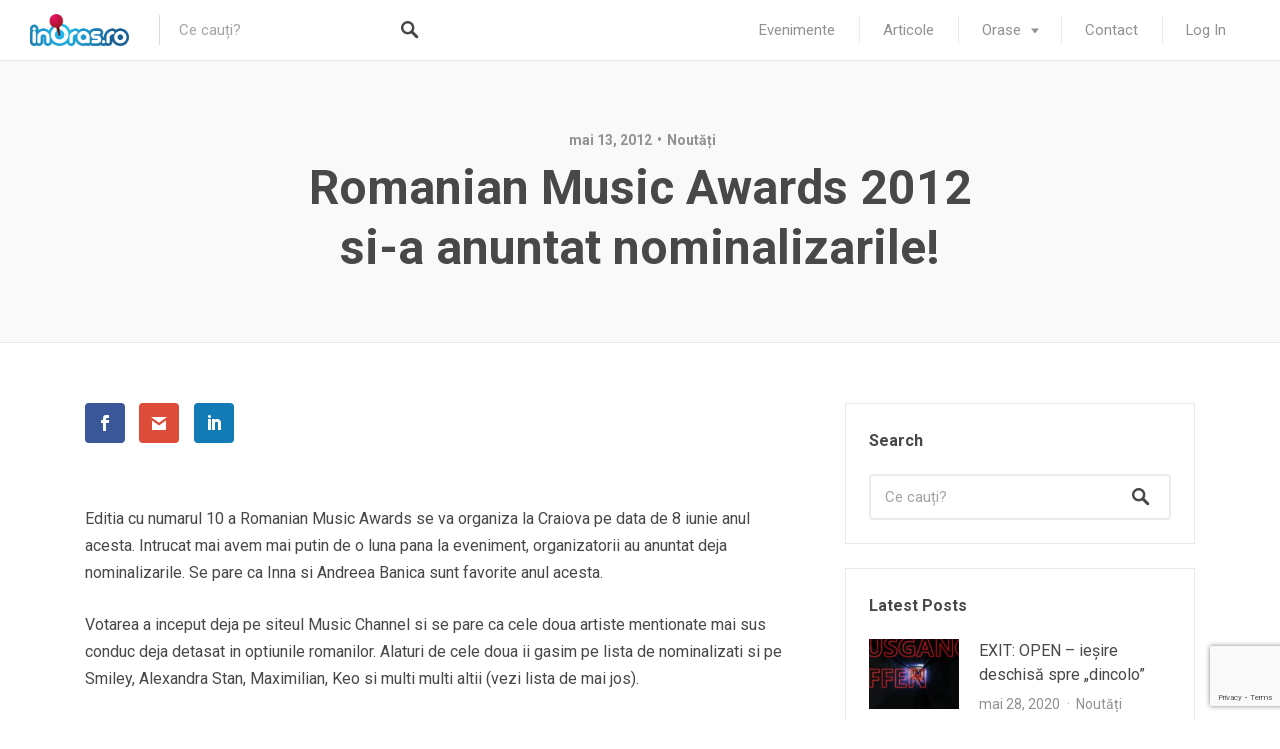

--- FILE ---
content_type: text/html; charset=utf-8
request_url: https://www.google.com/recaptcha/api2/anchor?ar=1&k=6LfpStAUAAAAABcl54CuQ_z-MBliZMy-hDX1j8m8&co=aHR0cDovL2NyYWlvdmEuaW5vcmFzLnJvOjgw&hl=en&v=PoyoqOPhxBO7pBk68S4YbpHZ&size=invisible&anchor-ms=20000&execute-ms=30000&cb=o1ke0gul2hjs
body_size: 48668
content:
<!DOCTYPE HTML><html dir="ltr" lang="en"><head><meta http-equiv="Content-Type" content="text/html; charset=UTF-8">
<meta http-equiv="X-UA-Compatible" content="IE=edge">
<title>reCAPTCHA</title>
<style type="text/css">
/* cyrillic-ext */
@font-face {
  font-family: 'Roboto';
  font-style: normal;
  font-weight: 400;
  font-stretch: 100%;
  src: url(//fonts.gstatic.com/s/roboto/v48/KFO7CnqEu92Fr1ME7kSn66aGLdTylUAMa3GUBHMdazTgWw.woff2) format('woff2');
  unicode-range: U+0460-052F, U+1C80-1C8A, U+20B4, U+2DE0-2DFF, U+A640-A69F, U+FE2E-FE2F;
}
/* cyrillic */
@font-face {
  font-family: 'Roboto';
  font-style: normal;
  font-weight: 400;
  font-stretch: 100%;
  src: url(//fonts.gstatic.com/s/roboto/v48/KFO7CnqEu92Fr1ME7kSn66aGLdTylUAMa3iUBHMdazTgWw.woff2) format('woff2');
  unicode-range: U+0301, U+0400-045F, U+0490-0491, U+04B0-04B1, U+2116;
}
/* greek-ext */
@font-face {
  font-family: 'Roboto';
  font-style: normal;
  font-weight: 400;
  font-stretch: 100%;
  src: url(//fonts.gstatic.com/s/roboto/v48/KFO7CnqEu92Fr1ME7kSn66aGLdTylUAMa3CUBHMdazTgWw.woff2) format('woff2');
  unicode-range: U+1F00-1FFF;
}
/* greek */
@font-face {
  font-family: 'Roboto';
  font-style: normal;
  font-weight: 400;
  font-stretch: 100%;
  src: url(//fonts.gstatic.com/s/roboto/v48/KFO7CnqEu92Fr1ME7kSn66aGLdTylUAMa3-UBHMdazTgWw.woff2) format('woff2');
  unicode-range: U+0370-0377, U+037A-037F, U+0384-038A, U+038C, U+038E-03A1, U+03A3-03FF;
}
/* math */
@font-face {
  font-family: 'Roboto';
  font-style: normal;
  font-weight: 400;
  font-stretch: 100%;
  src: url(//fonts.gstatic.com/s/roboto/v48/KFO7CnqEu92Fr1ME7kSn66aGLdTylUAMawCUBHMdazTgWw.woff2) format('woff2');
  unicode-range: U+0302-0303, U+0305, U+0307-0308, U+0310, U+0312, U+0315, U+031A, U+0326-0327, U+032C, U+032F-0330, U+0332-0333, U+0338, U+033A, U+0346, U+034D, U+0391-03A1, U+03A3-03A9, U+03B1-03C9, U+03D1, U+03D5-03D6, U+03F0-03F1, U+03F4-03F5, U+2016-2017, U+2034-2038, U+203C, U+2040, U+2043, U+2047, U+2050, U+2057, U+205F, U+2070-2071, U+2074-208E, U+2090-209C, U+20D0-20DC, U+20E1, U+20E5-20EF, U+2100-2112, U+2114-2115, U+2117-2121, U+2123-214F, U+2190, U+2192, U+2194-21AE, U+21B0-21E5, U+21F1-21F2, U+21F4-2211, U+2213-2214, U+2216-22FF, U+2308-230B, U+2310, U+2319, U+231C-2321, U+2336-237A, U+237C, U+2395, U+239B-23B7, U+23D0, U+23DC-23E1, U+2474-2475, U+25AF, U+25B3, U+25B7, U+25BD, U+25C1, U+25CA, U+25CC, U+25FB, U+266D-266F, U+27C0-27FF, U+2900-2AFF, U+2B0E-2B11, U+2B30-2B4C, U+2BFE, U+3030, U+FF5B, U+FF5D, U+1D400-1D7FF, U+1EE00-1EEFF;
}
/* symbols */
@font-face {
  font-family: 'Roboto';
  font-style: normal;
  font-weight: 400;
  font-stretch: 100%;
  src: url(//fonts.gstatic.com/s/roboto/v48/KFO7CnqEu92Fr1ME7kSn66aGLdTylUAMaxKUBHMdazTgWw.woff2) format('woff2');
  unicode-range: U+0001-000C, U+000E-001F, U+007F-009F, U+20DD-20E0, U+20E2-20E4, U+2150-218F, U+2190, U+2192, U+2194-2199, U+21AF, U+21E6-21F0, U+21F3, U+2218-2219, U+2299, U+22C4-22C6, U+2300-243F, U+2440-244A, U+2460-24FF, U+25A0-27BF, U+2800-28FF, U+2921-2922, U+2981, U+29BF, U+29EB, U+2B00-2BFF, U+4DC0-4DFF, U+FFF9-FFFB, U+10140-1018E, U+10190-1019C, U+101A0, U+101D0-101FD, U+102E0-102FB, U+10E60-10E7E, U+1D2C0-1D2D3, U+1D2E0-1D37F, U+1F000-1F0FF, U+1F100-1F1AD, U+1F1E6-1F1FF, U+1F30D-1F30F, U+1F315, U+1F31C, U+1F31E, U+1F320-1F32C, U+1F336, U+1F378, U+1F37D, U+1F382, U+1F393-1F39F, U+1F3A7-1F3A8, U+1F3AC-1F3AF, U+1F3C2, U+1F3C4-1F3C6, U+1F3CA-1F3CE, U+1F3D4-1F3E0, U+1F3ED, U+1F3F1-1F3F3, U+1F3F5-1F3F7, U+1F408, U+1F415, U+1F41F, U+1F426, U+1F43F, U+1F441-1F442, U+1F444, U+1F446-1F449, U+1F44C-1F44E, U+1F453, U+1F46A, U+1F47D, U+1F4A3, U+1F4B0, U+1F4B3, U+1F4B9, U+1F4BB, U+1F4BF, U+1F4C8-1F4CB, U+1F4D6, U+1F4DA, U+1F4DF, U+1F4E3-1F4E6, U+1F4EA-1F4ED, U+1F4F7, U+1F4F9-1F4FB, U+1F4FD-1F4FE, U+1F503, U+1F507-1F50B, U+1F50D, U+1F512-1F513, U+1F53E-1F54A, U+1F54F-1F5FA, U+1F610, U+1F650-1F67F, U+1F687, U+1F68D, U+1F691, U+1F694, U+1F698, U+1F6AD, U+1F6B2, U+1F6B9-1F6BA, U+1F6BC, U+1F6C6-1F6CF, U+1F6D3-1F6D7, U+1F6E0-1F6EA, U+1F6F0-1F6F3, U+1F6F7-1F6FC, U+1F700-1F7FF, U+1F800-1F80B, U+1F810-1F847, U+1F850-1F859, U+1F860-1F887, U+1F890-1F8AD, U+1F8B0-1F8BB, U+1F8C0-1F8C1, U+1F900-1F90B, U+1F93B, U+1F946, U+1F984, U+1F996, U+1F9E9, U+1FA00-1FA6F, U+1FA70-1FA7C, U+1FA80-1FA89, U+1FA8F-1FAC6, U+1FACE-1FADC, U+1FADF-1FAE9, U+1FAF0-1FAF8, U+1FB00-1FBFF;
}
/* vietnamese */
@font-face {
  font-family: 'Roboto';
  font-style: normal;
  font-weight: 400;
  font-stretch: 100%;
  src: url(//fonts.gstatic.com/s/roboto/v48/KFO7CnqEu92Fr1ME7kSn66aGLdTylUAMa3OUBHMdazTgWw.woff2) format('woff2');
  unicode-range: U+0102-0103, U+0110-0111, U+0128-0129, U+0168-0169, U+01A0-01A1, U+01AF-01B0, U+0300-0301, U+0303-0304, U+0308-0309, U+0323, U+0329, U+1EA0-1EF9, U+20AB;
}
/* latin-ext */
@font-face {
  font-family: 'Roboto';
  font-style: normal;
  font-weight: 400;
  font-stretch: 100%;
  src: url(//fonts.gstatic.com/s/roboto/v48/KFO7CnqEu92Fr1ME7kSn66aGLdTylUAMa3KUBHMdazTgWw.woff2) format('woff2');
  unicode-range: U+0100-02BA, U+02BD-02C5, U+02C7-02CC, U+02CE-02D7, U+02DD-02FF, U+0304, U+0308, U+0329, U+1D00-1DBF, U+1E00-1E9F, U+1EF2-1EFF, U+2020, U+20A0-20AB, U+20AD-20C0, U+2113, U+2C60-2C7F, U+A720-A7FF;
}
/* latin */
@font-face {
  font-family: 'Roboto';
  font-style: normal;
  font-weight: 400;
  font-stretch: 100%;
  src: url(//fonts.gstatic.com/s/roboto/v48/KFO7CnqEu92Fr1ME7kSn66aGLdTylUAMa3yUBHMdazQ.woff2) format('woff2');
  unicode-range: U+0000-00FF, U+0131, U+0152-0153, U+02BB-02BC, U+02C6, U+02DA, U+02DC, U+0304, U+0308, U+0329, U+2000-206F, U+20AC, U+2122, U+2191, U+2193, U+2212, U+2215, U+FEFF, U+FFFD;
}
/* cyrillic-ext */
@font-face {
  font-family: 'Roboto';
  font-style: normal;
  font-weight: 500;
  font-stretch: 100%;
  src: url(//fonts.gstatic.com/s/roboto/v48/KFO7CnqEu92Fr1ME7kSn66aGLdTylUAMa3GUBHMdazTgWw.woff2) format('woff2');
  unicode-range: U+0460-052F, U+1C80-1C8A, U+20B4, U+2DE0-2DFF, U+A640-A69F, U+FE2E-FE2F;
}
/* cyrillic */
@font-face {
  font-family: 'Roboto';
  font-style: normal;
  font-weight: 500;
  font-stretch: 100%;
  src: url(//fonts.gstatic.com/s/roboto/v48/KFO7CnqEu92Fr1ME7kSn66aGLdTylUAMa3iUBHMdazTgWw.woff2) format('woff2');
  unicode-range: U+0301, U+0400-045F, U+0490-0491, U+04B0-04B1, U+2116;
}
/* greek-ext */
@font-face {
  font-family: 'Roboto';
  font-style: normal;
  font-weight: 500;
  font-stretch: 100%;
  src: url(//fonts.gstatic.com/s/roboto/v48/KFO7CnqEu92Fr1ME7kSn66aGLdTylUAMa3CUBHMdazTgWw.woff2) format('woff2');
  unicode-range: U+1F00-1FFF;
}
/* greek */
@font-face {
  font-family: 'Roboto';
  font-style: normal;
  font-weight: 500;
  font-stretch: 100%;
  src: url(//fonts.gstatic.com/s/roboto/v48/KFO7CnqEu92Fr1ME7kSn66aGLdTylUAMa3-UBHMdazTgWw.woff2) format('woff2');
  unicode-range: U+0370-0377, U+037A-037F, U+0384-038A, U+038C, U+038E-03A1, U+03A3-03FF;
}
/* math */
@font-face {
  font-family: 'Roboto';
  font-style: normal;
  font-weight: 500;
  font-stretch: 100%;
  src: url(//fonts.gstatic.com/s/roboto/v48/KFO7CnqEu92Fr1ME7kSn66aGLdTylUAMawCUBHMdazTgWw.woff2) format('woff2');
  unicode-range: U+0302-0303, U+0305, U+0307-0308, U+0310, U+0312, U+0315, U+031A, U+0326-0327, U+032C, U+032F-0330, U+0332-0333, U+0338, U+033A, U+0346, U+034D, U+0391-03A1, U+03A3-03A9, U+03B1-03C9, U+03D1, U+03D5-03D6, U+03F0-03F1, U+03F4-03F5, U+2016-2017, U+2034-2038, U+203C, U+2040, U+2043, U+2047, U+2050, U+2057, U+205F, U+2070-2071, U+2074-208E, U+2090-209C, U+20D0-20DC, U+20E1, U+20E5-20EF, U+2100-2112, U+2114-2115, U+2117-2121, U+2123-214F, U+2190, U+2192, U+2194-21AE, U+21B0-21E5, U+21F1-21F2, U+21F4-2211, U+2213-2214, U+2216-22FF, U+2308-230B, U+2310, U+2319, U+231C-2321, U+2336-237A, U+237C, U+2395, U+239B-23B7, U+23D0, U+23DC-23E1, U+2474-2475, U+25AF, U+25B3, U+25B7, U+25BD, U+25C1, U+25CA, U+25CC, U+25FB, U+266D-266F, U+27C0-27FF, U+2900-2AFF, U+2B0E-2B11, U+2B30-2B4C, U+2BFE, U+3030, U+FF5B, U+FF5D, U+1D400-1D7FF, U+1EE00-1EEFF;
}
/* symbols */
@font-face {
  font-family: 'Roboto';
  font-style: normal;
  font-weight: 500;
  font-stretch: 100%;
  src: url(//fonts.gstatic.com/s/roboto/v48/KFO7CnqEu92Fr1ME7kSn66aGLdTylUAMaxKUBHMdazTgWw.woff2) format('woff2');
  unicode-range: U+0001-000C, U+000E-001F, U+007F-009F, U+20DD-20E0, U+20E2-20E4, U+2150-218F, U+2190, U+2192, U+2194-2199, U+21AF, U+21E6-21F0, U+21F3, U+2218-2219, U+2299, U+22C4-22C6, U+2300-243F, U+2440-244A, U+2460-24FF, U+25A0-27BF, U+2800-28FF, U+2921-2922, U+2981, U+29BF, U+29EB, U+2B00-2BFF, U+4DC0-4DFF, U+FFF9-FFFB, U+10140-1018E, U+10190-1019C, U+101A0, U+101D0-101FD, U+102E0-102FB, U+10E60-10E7E, U+1D2C0-1D2D3, U+1D2E0-1D37F, U+1F000-1F0FF, U+1F100-1F1AD, U+1F1E6-1F1FF, U+1F30D-1F30F, U+1F315, U+1F31C, U+1F31E, U+1F320-1F32C, U+1F336, U+1F378, U+1F37D, U+1F382, U+1F393-1F39F, U+1F3A7-1F3A8, U+1F3AC-1F3AF, U+1F3C2, U+1F3C4-1F3C6, U+1F3CA-1F3CE, U+1F3D4-1F3E0, U+1F3ED, U+1F3F1-1F3F3, U+1F3F5-1F3F7, U+1F408, U+1F415, U+1F41F, U+1F426, U+1F43F, U+1F441-1F442, U+1F444, U+1F446-1F449, U+1F44C-1F44E, U+1F453, U+1F46A, U+1F47D, U+1F4A3, U+1F4B0, U+1F4B3, U+1F4B9, U+1F4BB, U+1F4BF, U+1F4C8-1F4CB, U+1F4D6, U+1F4DA, U+1F4DF, U+1F4E3-1F4E6, U+1F4EA-1F4ED, U+1F4F7, U+1F4F9-1F4FB, U+1F4FD-1F4FE, U+1F503, U+1F507-1F50B, U+1F50D, U+1F512-1F513, U+1F53E-1F54A, U+1F54F-1F5FA, U+1F610, U+1F650-1F67F, U+1F687, U+1F68D, U+1F691, U+1F694, U+1F698, U+1F6AD, U+1F6B2, U+1F6B9-1F6BA, U+1F6BC, U+1F6C6-1F6CF, U+1F6D3-1F6D7, U+1F6E0-1F6EA, U+1F6F0-1F6F3, U+1F6F7-1F6FC, U+1F700-1F7FF, U+1F800-1F80B, U+1F810-1F847, U+1F850-1F859, U+1F860-1F887, U+1F890-1F8AD, U+1F8B0-1F8BB, U+1F8C0-1F8C1, U+1F900-1F90B, U+1F93B, U+1F946, U+1F984, U+1F996, U+1F9E9, U+1FA00-1FA6F, U+1FA70-1FA7C, U+1FA80-1FA89, U+1FA8F-1FAC6, U+1FACE-1FADC, U+1FADF-1FAE9, U+1FAF0-1FAF8, U+1FB00-1FBFF;
}
/* vietnamese */
@font-face {
  font-family: 'Roboto';
  font-style: normal;
  font-weight: 500;
  font-stretch: 100%;
  src: url(//fonts.gstatic.com/s/roboto/v48/KFO7CnqEu92Fr1ME7kSn66aGLdTylUAMa3OUBHMdazTgWw.woff2) format('woff2');
  unicode-range: U+0102-0103, U+0110-0111, U+0128-0129, U+0168-0169, U+01A0-01A1, U+01AF-01B0, U+0300-0301, U+0303-0304, U+0308-0309, U+0323, U+0329, U+1EA0-1EF9, U+20AB;
}
/* latin-ext */
@font-face {
  font-family: 'Roboto';
  font-style: normal;
  font-weight: 500;
  font-stretch: 100%;
  src: url(//fonts.gstatic.com/s/roboto/v48/KFO7CnqEu92Fr1ME7kSn66aGLdTylUAMa3KUBHMdazTgWw.woff2) format('woff2');
  unicode-range: U+0100-02BA, U+02BD-02C5, U+02C7-02CC, U+02CE-02D7, U+02DD-02FF, U+0304, U+0308, U+0329, U+1D00-1DBF, U+1E00-1E9F, U+1EF2-1EFF, U+2020, U+20A0-20AB, U+20AD-20C0, U+2113, U+2C60-2C7F, U+A720-A7FF;
}
/* latin */
@font-face {
  font-family: 'Roboto';
  font-style: normal;
  font-weight: 500;
  font-stretch: 100%;
  src: url(//fonts.gstatic.com/s/roboto/v48/KFO7CnqEu92Fr1ME7kSn66aGLdTylUAMa3yUBHMdazQ.woff2) format('woff2');
  unicode-range: U+0000-00FF, U+0131, U+0152-0153, U+02BB-02BC, U+02C6, U+02DA, U+02DC, U+0304, U+0308, U+0329, U+2000-206F, U+20AC, U+2122, U+2191, U+2193, U+2212, U+2215, U+FEFF, U+FFFD;
}
/* cyrillic-ext */
@font-face {
  font-family: 'Roboto';
  font-style: normal;
  font-weight: 900;
  font-stretch: 100%;
  src: url(//fonts.gstatic.com/s/roboto/v48/KFO7CnqEu92Fr1ME7kSn66aGLdTylUAMa3GUBHMdazTgWw.woff2) format('woff2');
  unicode-range: U+0460-052F, U+1C80-1C8A, U+20B4, U+2DE0-2DFF, U+A640-A69F, U+FE2E-FE2F;
}
/* cyrillic */
@font-face {
  font-family: 'Roboto';
  font-style: normal;
  font-weight: 900;
  font-stretch: 100%;
  src: url(//fonts.gstatic.com/s/roboto/v48/KFO7CnqEu92Fr1ME7kSn66aGLdTylUAMa3iUBHMdazTgWw.woff2) format('woff2');
  unicode-range: U+0301, U+0400-045F, U+0490-0491, U+04B0-04B1, U+2116;
}
/* greek-ext */
@font-face {
  font-family: 'Roboto';
  font-style: normal;
  font-weight: 900;
  font-stretch: 100%;
  src: url(//fonts.gstatic.com/s/roboto/v48/KFO7CnqEu92Fr1ME7kSn66aGLdTylUAMa3CUBHMdazTgWw.woff2) format('woff2');
  unicode-range: U+1F00-1FFF;
}
/* greek */
@font-face {
  font-family: 'Roboto';
  font-style: normal;
  font-weight: 900;
  font-stretch: 100%;
  src: url(//fonts.gstatic.com/s/roboto/v48/KFO7CnqEu92Fr1ME7kSn66aGLdTylUAMa3-UBHMdazTgWw.woff2) format('woff2');
  unicode-range: U+0370-0377, U+037A-037F, U+0384-038A, U+038C, U+038E-03A1, U+03A3-03FF;
}
/* math */
@font-face {
  font-family: 'Roboto';
  font-style: normal;
  font-weight: 900;
  font-stretch: 100%;
  src: url(//fonts.gstatic.com/s/roboto/v48/KFO7CnqEu92Fr1ME7kSn66aGLdTylUAMawCUBHMdazTgWw.woff2) format('woff2');
  unicode-range: U+0302-0303, U+0305, U+0307-0308, U+0310, U+0312, U+0315, U+031A, U+0326-0327, U+032C, U+032F-0330, U+0332-0333, U+0338, U+033A, U+0346, U+034D, U+0391-03A1, U+03A3-03A9, U+03B1-03C9, U+03D1, U+03D5-03D6, U+03F0-03F1, U+03F4-03F5, U+2016-2017, U+2034-2038, U+203C, U+2040, U+2043, U+2047, U+2050, U+2057, U+205F, U+2070-2071, U+2074-208E, U+2090-209C, U+20D0-20DC, U+20E1, U+20E5-20EF, U+2100-2112, U+2114-2115, U+2117-2121, U+2123-214F, U+2190, U+2192, U+2194-21AE, U+21B0-21E5, U+21F1-21F2, U+21F4-2211, U+2213-2214, U+2216-22FF, U+2308-230B, U+2310, U+2319, U+231C-2321, U+2336-237A, U+237C, U+2395, U+239B-23B7, U+23D0, U+23DC-23E1, U+2474-2475, U+25AF, U+25B3, U+25B7, U+25BD, U+25C1, U+25CA, U+25CC, U+25FB, U+266D-266F, U+27C0-27FF, U+2900-2AFF, U+2B0E-2B11, U+2B30-2B4C, U+2BFE, U+3030, U+FF5B, U+FF5D, U+1D400-1D7FF, U+1EE00-1EEFF;
}
/* symbols */
@font-face {
  font-family: 'Roboto';
  font-style: normal;
  font-weight: 900;
  font-stretch: 100%;
  src: url(//fonts.gstatic.com/s/roboto/v48/KFO7CnqEu92Fr1ME7kSn66aGLdTylUAMaxKUBHMdazTgWw.woff2) format('woff2');
  unicode-range: U+0001-000C, U+000E-001F, U+007F-009F, U+20DD-20E0, U+20E2-20E4, U+2150-218F, U+2190, U+2192, U+2194-2199, U+21AF, U+21E6-21F0, U+21F3, U+2218-2219, U+2299, U+22C4-22C6, U+2300-243F, U+2440-244A, U+2460-24FF, U+25A0-27BF, U+2800-28FF, U+2921-2922, U+2981, U+29BF, U+29EB, U+2B00-2BFF, U+4DC0-4DFF, U+FFF9-FFFB, U+10140-1018E, U+10190-1019C, U+101A0, U+101D0-101FD, U+102E0-102FB, U+10E60-10E7E, U+1D2C0-1D2D3, U+1D2E0-1D37F, U+1F000-1F0FF, U+1F100-1F1AD, U+1F1E6-1F1FF, U+1F30D-1F30F, U+1F315, U+1F31C, U+1F31E, U+1F320-1F32C, U+1F336, U+1F378, U+1F37D, U+1F382, U+1F393-1F39F, U+1F3A7-1F3A8, U+1F3AC-1F3AF, U+1F3C2, U+1F3C4-1F3C6, U+1F3CA-1F3CE, U+1F3D4-1F3E0, U+1F3ED, U+1F3F1-1F3F3, U+1F3F5-1F3F7, U+1F408, U+1F415, U+1F41F, U+1F426, U+1F43F, U+1F441-1F442, U+1F444, U+1F446-1F449, U+1F44C-1F44E, U+1F453, U+1F46A, U+1F47D, U+1F4A3, U+1F4B0, U+1F4B3, U+1F4B9, U+1F4BB, U+1F4BF, U+1F4C8-1F4CB, U+1F4D6, U+1F4DA, U+1F4DF, U+1F4E3-1F4E6, U+1F4EA-1F4ED, U+1F4F7, U+1F4F9-1F4FB, U+1F4FD-1F4FE, U+1F503, U+1F507-1F50B, U+1F50D, U+1F512-1F513, U+1F53E-1F54A, U+1F54F-1F5FA, U+1F610, U+1F650-1F67F, U+1F687, U+1F68D, U+1F691, U+1F694, U+1F698, U+1F6AD, U+1F6B2, U+1F6B9-1F6BA, U+1F6BC, U+1F6C6-1F6CF, U+1F6D3-1F6D7, U+1F6E0-1F6EA, U+1F6F0-1F6F3, U+1F6F7-1F6FC, U+1F700-1F7FF, U+1F800-1F80B, U+1F810-1F847, U+1F850-1F859, U+1F860-1F887, U+1F890-1F8AD, U+1F8B0-1F8BB, U+1F8C0-1F8C1, U+1F900-1F90B, U+1F93B, U+1F946, U+1F984, U+1F996, U+1F9E9, U+1FA00-1FA6F, U+1FA70-1FA7C, U+1FA80-1FA89, U+1FA8F-1FAC6, U+1FACE-1FADC, U+1FADF-1FAE9, U+1FAF0-1FAF8, U+1FB00-1FBFF;
}
/* vietnamese */
@font-face {
  font-family: 'Roboto';
  font-style: normal;
  font-weight: 900;
  font-stretch: 100%;
  src: url(//fonts.gstatic.com/s/roboto/v48/KFO7CnqEu92Fr1ME7kSn66aGLdTylUAMa3OUBHMdazTgWw.woff2) format('woff2');
  unicode-range: U+0102-0103, U+0110-0111, U+0128-0129, U+0168-0169, U+01A0-01A1, U+01AF-01B0, U+0300-0301, U+0303-0304, U+0308-0309, U+0323, U+0329, U+1EA0-1EF9, U+20AB;
}
/* latin-ext */
@font-face {
  font-family: 'Roboto';
  font-style: normal;
  font-weight: 900;
  font-stretch: 100%;
  src: url(//fonts.gstatic.com/s/roboto/v48/KFO7CnqEu92Fr1ME7kSn66aGLdTylUAMa3KUBHMdazTgWw.woff2) format('woff2');
  unicode-range: U+0100-02BA, U+02BD-02C5, U+02C7-02CC, U+02CE-02D7, U+02DD-02FF, U+0304, U+0308, U+0329, U+1D00-1DBF, U+1E00-1E9F, U+1EF2-1EFF, U+2020, U+20A0-20AB, U+20AD-20C0, U+2113, U+2C60-2C7F, U+A720-A7FF;
}
/* latin */
@font-face {
  font-family: 'Roboto';
  font-style: normal;
  font-weight: 900;
  font-stretch: 100%;
  src: url(//fonts.gstatic.com/s/roboto/v48/KFO7CnqEu92Fr1ME7kSn66aGLdTylUAMa3yUBHMdazQ.woff2) format('woff2');
  unicode-range: U+0000-00FF, U+0131, U+0152-0153, U+02BB-02BC, U+02C6, U+02DA, U+02DC, U+0304, U+0308, U+0329, U+2000-206F, U+20AC, U+2122, U+2191, U+2193, U+2212, U+2215, U+FEFF, U+FFFD;
}

</style>
<link rel="stylesheet" type="text/css" href="https://www.gstatic.com/recaptcha/releases/PoyoqOPhxBO7pBk68S4YbpHZ/styles__ltr.css">
<script nonce="L3ovDHlW8CSzwYKW08Ao4g" type="text/javascript">window['__recaptcha_api'] = 'https://www.google.com/recaptcha/api2/';</script>
<script type="text/javascript" src="https://www.gstatic.com/recaptcha/releases/PoyoqOPhxBO7pBk68S4YbpHZ/recaptcha__en.js" nonce="L3ovDHlW8CSzwYKW08Ao4g">
      
    </script></head>
<body><div id="rc-anchor-alert" class="rc-anchor-alert"></div>
<input type="hidden" id="recaptcha-token" value="[base64]">
<script type="text/javascript" nonce="L3ovDHlW8CSzwYKW08Ao4g">
      recaptcha.anchor.Main.init("[\x22ainput\x22,[\x22bgdata\x22,\x22\x22,\[base64]/[base64]/[base64]/[base64]/[base64]/[base64]/KGcoTywyNTMsTy5PKSxVRyhPLEMpKTpnKE8sMjUzLEMpLE8pKSxsKSksTykpfSxieT1mdW5jdGlvbihDLE8sdSxsKXtmb3IobD0odT1SKEMpLDApO08+MDtPLS0pbD1sPDw4fFooQyk7ZyhDLHUsbCl9LFVHPWZ1bmN0aW9uKEMsTyl7Qy5pLmxlbmd0aD4xMDQ/[base64]/[base64]/[base64]/[base64]/[base64]/[base64]/[base64]\\u003d\x22,\[base64]\x22,\x22w4DDjMKKFMK7wrzCjMKJw7piw55EPMK0EmrDgMOCUcO3w5XDgQnChcOewq0iCsONBCrCgsOKIHhwMMOsw7rCiSTDg8OEFGMYwofDqkvCpcOIwqzDmcOlYQbDusKXwqDCrFDCkEIMw5/Di8K3wqoew5MKwrzChcKjwqbDvWHDmsKNwonDt0hlwrhWw5U1w4nDjsK7XsKRw6w6PMOcdMKOTB/[base64]/CvcORFHw3w6U0UxBOQsKuwpPCklRzPcOSw6jCvMK/wo/[base64]/[base64]/aAvDpjfCiiBUwrHDscKEacOHw7tDw7rCisKICWogJ8ONw7bCusKZb8OLZx3DvVU1U8Kqw5/Cng1Rw64iwoMqR0PDqsOYRB3DnU5iecOqw4IeZmjCpUnDiMKJw5nDlh3CicKWw5pGwq/DhhZhPUgJNV9Ew4Mzw5DClADCmz7DnVBow5FNcUciADXDpMOcN8O0w40mLz5/Ty3DscKYXk9DSGc9YsOdfcKgASpWfQrChMOrXcK5AkAkPDoPQXYswoXDowdJJcKJwoLChAXColV/w68JwpEkKlNdw6jCp2TCv3vDssKGw6Nmw6QYQMOpw7V6wp3DocKGNHvDs8OdacO+FMKRw6DDgcOZwpPCvwXDhBswJSXCohp8IEnCmcKlw4wow4jCj8O7wqbDtz4MwoAOGnXDiQoJwofDji/DjWVTwp7DlV3DnxjCpcOgw5QzNcOqA8KFw7jDk8K6SEsHw7HDmsO0DTsvdsOEek3DqWw8w4fDkXpqf8Ovwot6KRnDkFF4w5XDuMOlwrAvwrZQworDlcOQwohyJXPCqhI9wphBw5/CqsObKcKUw6LDu8KdMT5aw64IQ8KoKy/DvjFnegLCl8KNbG/DicKhw6LDjDl0wq3CosOaw6krw4vCu8KTw6DCgMK1AsKCLWFucsOAwpwTS17CtsOIwpbCsX7DosO3wpHCjcKhcGJ5STfCpxrCtsKNLRbDmG/ClhHDpsOnw4R3wq5Jw4rCjMKfwpnCm8KIVFjDlMOKw7tVICIzwqMII8O+O8KlJsKbwoB+wonDl8Ofw5IOW8KowonDjy09wr/ClsOJRsKawqAwasO7eMKIHcOWT8OVw6bDlFvDqsK+HsKXQBfClh/[base64]/XsOcfA4TCXXDmsOSwrQKIm/Du2vDlXXCiMO7c8OWw44bUsOEw67DlUHChjfCqgvDmcK+NEMGwrlvwqjCqXrDvh89w7dkBggPV8K6IMOOw5bCkcOYUXDDuMKNV8OcwrAJTcKkw5okw5XDgjE7acKfaSdOQcOawp1Fw7jCpB/CvXkBC0bDvcKTwpMgwoPCrGfCp8KBwpJpw41SCQfCqg9OwofCgsKWOMKUw45Xwpd5WsOxUWAKw6HCuTjDkcOyw6gBVkoDaGXCkVzCjAA6wp/DpRvCssOkT33Ch8K4bEjCpMKoNHBsw4jDucOTwoDDgcO0DEItcsKrw75yJVFRwpktCMKEXcKGw45MeMKzEhcPSsOZEcKww6PCksO2w68JYsK/[base64]/worCo2djA8OHwq4xTcOdw5/CvcOVEMOvb0zCgsKjJSbDhMO4PMO2w4DDjgLCvsOkw4HCjGrChAnCuG/[base64]/[base64]/DvsO6FMOYwqEZOj8vwovCtG7DlAjCmMOGOCvDlWxywpIELcOvw41rw71ceMKQDcOgFyQ0NAEsw4Qow6LDtCfDgVE/w4fCncOHR148WsOTwqfCjVsow6cxRcOew5vCssK+wpXCnWfCj1hEfmILWcKPG8KEWcKTccKAwrE/w59fw6ZVUcOvw4EMLsO6LDBaTcOGw4kSw67DglASCDAQwpFqwrfCrAdHwp7Du8O4eAlBMcKcQQjCrg7Ci8OQTcOOdRfDoWPCl8OKbsKRw7EUwp/[base64]/DvlMjw5sjIMO/w5bDrzDDiMOsLcO3woVtw445wod/w5xbfXzDuWQvw4klQ8O+w6BYYcKpbsOhagJew5/Dq1LCrFLCgk/DoWPCkjPDoHUGaQzCmHjDhUl+bsO4wrIDwpFVw5w/wpRGwoViZ8OdJTLDlGt8B8KCw4YAViJ/[base64]/Dq8KSZcKEAnBYw5hbD8KOw6DCucOzw53Ci8O2BwcuwrTCni9zKcKMw5DCtCwdMwPDosK/wo5Nw43Drx5EH8K0w63Cv2rCt2hgw4bCgMO5w5bCkcODw51MRcOdaVgWc8OFblNJa0Nzw5HDoAhiwq4Uw59Iw43DtTtGwp/CrB47woVXwqN5R2bDo8OxwrQqw5UMJTlmw4Z+wqXCksOhZB8TFUTDt3LCscKowqnDjywsw4Udw5jDrzzDncKQw5bCukhrw5Vew6Qwd8OmwoHDrgLCtF8PfmFOwq/CojDDpgjDhFB3w7HCvxDCn30sw6kZw6HDjh7CnsKUKMKUwrvDo8K3w5woNWIqwrdnasKqw6vCkTLDpcKow7EHwr3Cn8K0w47CrHZvwqfDswobE8OWCwZQw63CksOEwrbCiBVHIsK/[base64]/[base64]/[base64]/Dv8Kvw6nCt8OSSsK2w53CpsOvQcKsQcK2CcOmw61lZMO4IMOPw6jCicK7wrozwqtYw704w5wRwq/Dq8KJw4/CksKbQCdyYANNaHV1woYmw47DucOuw7nComDCrsOVQgE+wpxhd05hw6teVFTDkjTCsC0cwpR5w7gCw4hcw701wpjCiQd2ecOZw77DkQI8wpjCnTXCjsKKVcKRwojDisKfwqXDuMO9w4PDgE7Cilhzw5/[base64]/[base64]/DmkYzd8KHwp3CsGERDD9xUDI9RS9nwpdOElHCgFrDtcKZwq7Dh2I5METDpzF5AGbClMOlw6AGbMKLcVg3wqNFXihjw6PDtsOcw77DtRtWwqpMcAVDwopmw4nCqjxwwr0TZ8O9woPCosKSw685w6p6McOEwrHDscO/O8O6wqDDhF3DhADCrcOvwr3DqE46HjRiwrzCjT7Do8KqUCrCiDcQw7DDgSfDugpMw4RLwobChsOewpZywqbDtBDDlMOXwogQOSk5wpAuCMOIwq/CgV/DnRbCjw7CgcK9w5sgw5jCg8KywqHCvmZlVcOOwprDqcO1wpIDNknDrsO3wowqXsK6w6HCsMOjw7jDpsKjw7DDmBTDisKIwo1+w7lgw5gCPMOxScOMwodCLMKVw6rCnMOvw487SwBxVCXDtnPClmDDoG/CqHUkTMOXbsOxG8KwbjURw7sDPCHCoTDChsKXEMKBw7DCiUBxw6RJOsO8RMK6wr5UD8KYacKJRitXw7wCWiRtesOtw7bDgznChjdcw5TDnMKfZ8OZw7rDlS/CuMKSd8O2Dh1aHMKXcQdcwr5rwqMlw5Fpw7sTwoBSO8OQw7tjw5DDncO6woQKwpXCpVQ+e8KQYcOvAcOPw6bDpVRxVMODMcKIflLDjl7Dq3vDh19GR3vCmx0/w53DvGfCil9CesK3w43DmcO9w5HCmkB7HMOQPhw7w4gZw6zCijLDrMKlw4g0w5rDusOkeMOxNMKxRsKje8K3wqciQsOoDUcwfMKYw4PChsOfw6HCpsOOw4HDnsKDKWV/CnfCp8OJSFZxfDgAeygBw47ClsKDQgHCrcO9bkvCtAgXwpsSw6TDtsKww6lpFsK/wpwPUhzCjMOWw5VUEhrDh1pow7rCisOqwrPCuTXDp0bDgcKCwrRAw6QjQgczw6jDoyzCr8KvwpV9w4nCocOUTMODwp13wo9UwpDDmnfDvcOrOGnDjcOew7/DtsOCRsKjw5Zpwq8IdEo4bjlSNVjDoGhTwowmw6jDoMKAw6PDo8O5J8OIwqxRccKkYsOlw5nDhVkEICzCo3jDllnDssKlw5vDqsOnwohbw6ooYgTDniXClHTCrhvDl8Orw7soT8Kww5YxOsKUacOqWcOZw5fCvcOjw7FNwpcTwoTDgjYxw6l/wp7DjiVbe8Otf8OUw77DkMOCBjwlw7jDoEYQXDFiYCfDrcKJc8KoTC4qfMOHasKawqLDpcOxw5XCmMKbdmrCj8OKdcKyw7/DnsOvU3/[base64]/CvE7Dt8Okw7XCtsKrwqDDqXMJRcOIw6oZw6HDvsOgSXDDqMOvdX/DmC3DtjINwrLDpDDDolDDgsONTRzCrsOEwoNIZMOINzUwOSnDiVExwqRkCx/DplnDp8Ouw4Auwp1Bw51KOMOHwqpLGcKLwolxWBYcw6DDkMOZKMOrSyIlwqFNQ8ORwpp8OBpMwoDDhcOxw4htEn7ChMORRMO9w4DCv8OSw5/DigfDtcK+BCPCqXHDmWjCng50MsOywrnCry7DolwFW1HDlV40wpTDqcOPPgUiw4Vrw4www6PDnsKKw5JDwrJxwp7DosKmfsOpBMKILMKSwpvCo8K2wrA3WsO1f2Nzw5jCoMKTVFpiJVF4fUJNwqfCgnV+QydAcj/DlBbDg1DChlUAwoTDmxk2w4bCtwnClcOtw4A4UlIYR8O6emLDocKvwpg7ew/CpVYGw6nDosKYccOZExHDnwkyw7kTwok7CcOCJcOXw77Cs8OKwoRnOiFFUFnDjQDDuhjDpcO9w5B5QMK8wp/Dh3c1YGjDv0TDjcOCw7HDpzkgw6jCmsODH8OxL2MIw5rCj1stwotAbsOwwq/[base64]/ChsOlwrdacFo6YMKmw7EVE8OZwpsJwqh+wrhuH8KNcHzCjsOeLMOZfMOSPFjCicOywp7CtsOsXE4QwofDunw1OC3ClXLDoSQcwrXDiyjCiy01UHzCtmVUwpnDvMOAw4LCszcvw5rDqcO8w7/CtSAIDcKBwqRHwr1HNMKFA1jCrMO5HcKYCnrCsMK1wpwUwqFePsKLwo/CqB0Kw6HDvMONCAbClwZswpZWwrbDuMO1woNuwqfCpl8Pw6Uxw4cKdH3CicO4LsOaOsOsacK0c8KvOV5+aBlhQ3PDuMK4w6PCt1t2wrZiw4/DnsOwb8KZwqvDqS4TwpUjTDnDpSHDhQtxw6l5HRjCtnFJwo1jwqRJG8K9TEZ6w5cpXsOaP24Nw5ZEwrbCiEAHwqNJw5JWw6/[base64]/w77DgMOcwpJuwqJ2wobCjsOMFsOKTMKBbmk0B8Omw6PCt8O8ZcOvw6fDkUTCtMOHEQbDuMOHVCQlwqYkIMOORcOMKMOfNsKPwqLDnwtrwpBNw6A+wpAmw7/[base64]/wrEfw47CgC3CksKIF8K9woTDm8Knw7DCgmPDucOLwrtvBXLDiMKbwrvDuCxfwpZrDQXDog0ybMOSw6LDlVh6w4Z2JFzDm8K6YEFPbWMfw5TCu8O1XV/DozVdw6khw7jCo8O+QsKPccK/w6JWw7JhCsOkwofCq8KuFAfColbCthl3wq7DhjZQKMOkTiZzZkd3wobCusKjCmpPaUvCqsKywohAw5XChsOBQsOWXMKsw5XCjBpMFFjDr3tKwqE/w6/[base64]/w4vDicO0asOkdlLCisKsWXokAH7CoApCQQLChsKnZsO2wp4Nw70xw7Apw43CjcKxwrx7w73CiMO8w40/w4LDscOQwp4eO8OUdMOSecOKD2ZdIyHCosO8BsKBw4/DrsKRw6rDsGAswr7Dq2YRBWnCtnTDuHHCt8OdRjLCi8KWRw9AwqTCmMKsw4cyWsKOw7Bzwpk8w7olSTltccK1wo58wqrCv3fDtcK/OAjCnBPDncODwp5LPkNpMA/CgMO/AsKfScOqTcOkw7QywqTDssOCB8O8wrt6OcO5FCnDiBMDwojCsMOYw4sjw4DCo8KCwrkPJsKZXcK2O8KCWcOWGjDChwpow65mwpvClzh/w6bDrsK/wqTDu0gXWsOAwoRFcnl0w5xpwr8LAMKlU8OVw6fDllwfeMKyM3zCoCYdw41mYXbDpsOyw7cKw7TCo8KpHAQrwqhDZjsrwrFeY8Ofwpd0UcKKworCqmMywpjDrsOiw4YxYAFCGsOecRs1woJKNMOUw7/ChcKkw7YIwpLDu2VCwoVwwqAKa1AgY8OqGHHCvjfDh8O2woZSw7FOw41GY3ViA8KhCyvCk8KNOcOaHEVfYzTDg3pcwo7DnF1GI8OVw55mwo57w7grwoFmfV8mJcOZSsO7w6x7wqNxw5bDrMKnQcKXwosdCA5XYMK5wo9FFxIUYjM5wrLDo8KOCMKiPMKaGDbChX/[base64]/DsUTDp8KeexAeJMOQU8O0w4FCw7/CnmnCi8O6w5bCjcOQw44XI2tAQsOaZDrCmcK+MXt7w5kew7LDrcOdw5PCqsKHwoDCuC0kw6zCvMKlwppHwr7DgFlXwrzDvMKYw69Swo41PsKXH8ODw5bDiEdaSC5/w47Dh8K7woLCqQnDu1fCphbCnVPCvjvDp389wr4zeD7ClsKIw53CusKnwqB+ORXCsMKCw7fDmRhRAsKiw6/CvnpwwrdwQ3h2wp86CkPDqFliw5ciLGJ9wqDCvXApwrRJMcOoajzDgX/CncOfw53Dr8KCacKdwosww7vCk8KdwrNicMOCw6PDm8KfGMOoXkfDqMOTRS/ChFclH8KcwoPCh8OkZMKQU8KwwrvCr2bDkT/DhhvCgwDCscOVGCgMw61Ow7TDosO4C0HDpXPCuXozw73DsMOOb8KBwoUbw5VFwqDCo8KKScOCAGLCqMK6w5/Cg13CimzDrsKMwoluGMOxRHYaDsKaKcKFKMKXAkYsMsOywp0mPGPCkcODZcODw5RBwptNdGlfw5tBwrzDucKVXcKswpg9w5/Ds8O6wo/DvmAKZMKvwrXDlQ7DmsObw78zwoB/wrrClMONw6zCvx1Iw4k4wrR9w4TCuBzDvXBqdmAfNcKmwqdNb8OBw6nClknCtcOcw5Rrc8O+E1HCtsK3DB5tUicGwrhlwrx9Qx/Du8OWVBDDssObBQUVwpNpVsOVw6jCs3vCpQ7CvAPDlcK0wr/DucOrYsKWaknDkWoRw6AWecKgw7sbwrBQOMKZWkHDkcOKecOaw6bDuMKfAFpDMcOiwojDgEIowqzCsEDCicOqO8OdFi/CmhvDvH/CrcOcN1rDij4yw4pfOEdIC8OUw6FoIcKVw7rChkHCoF/DlMO6w5XDljRbw5XDjB5TMMORwq7DigLChy5pwpLDjGwPwpjDgsKbJ8OCRMKTw63CtQN3SyLDiXh/woY0ZlzCgU0jwo/CtcO/R1sSw51OwpYhwrYNw5ExMsKNf8OFwrAlwqknaVPDs38IGMOlw7HCkDNvwpYtwoTDmcO/BcKHS8O6HXFSwpk5w5DCpsOiZcOFGWtxecO4EiLDgxfDt37Ct8K1YMOCw4gKP8OYw5nCnkgHwq7ChcOJZsOkwr7CsRfCm05Zw70vw7YMw6A4wr8HwqJVRMKyFcKaw53Di8OPGMKHAWHDmCU9cMOHwo/DlsKiw7ZCZMKYL8OJwqjDosOgR2hHwpHColfDhMOZPMODwqPCnDnCrxlOYcOrMyNSM8Odw7ROw7oFwofCuMOmKRsjw6nCgjHDl8K8cBxvw7jCsw/[base64]/DoHlDwovChsOaVTkgFQnDlcKVMBV2E8OgJRXCucOeOwhTw6Vww7fDj8KZVFvCnxrDt8KwwpLCtMKLYB/CrG/[base64]/DncOjIlnDmGDDhyoCw7DCjsO6Xn/CmQIcZ0LDuwYpwq0GHsO4CT3DgTfDhMK8bFI5SlLCuywuw6pCXxkEw4powo0XMGrDhcO6w67CkVAPNsKSYsKmFcOnc2U4L8KBCMK4wqAOw4jCjz1qOEzCkSIadcKFJUciKih3Qk4nKknCsg3DrDfDjyo/w6UCw6p3GMKxFn5rCcKHw7bCjcOVwovCsn1Tw7owasKKVMO0ZWjCnXx/w7B9I3HDkz/CnsO1w7fDnFpufGbDnCthU8OTwqx8HDh8CXBPSmVaM3bDomfCpcKxTB3CkRfChTjDsA7CqBXDs2fChBrDvsKzL8KlQBXDhMOUSBYVJCEBShfCsz4TRVQITMKaw67CvMOUbsOyP8OFOMKPJC8NLllDw6bCocOvFkRsw7/DvXvChMK9w7/DmBvDo1khw4kawpElecOywpPDt3wBwrLDslzCncKOGMOmw5sxNsKICTBrOcO9w70mwrvCmiHCg8OjwoDCksKJwqhAw7TCnnXCrcKfDcKxwpfCvsKNwqfChFXCjmVmfUnCvwsCw4gawqLCrjfDuMOiw4/DpjRcBcOFw4/ClsKZPsOJw7oAw7/[base64]/[base64]/LcObWzBZw69kO8ODw7RIwpkTeA4qw44kw5jDn8OYH8Oww4bCmyHDrms6RnLDjcK2GhgewojChTjClMK8w4QPURLDlcOyKUDDq8OABFILKMKsbcOWw7JSSXTDh8Ojw7zDkSvCqMO5SsOWbMK9UMKne3gvCsOUwo/DoVl0wpgWKQvCrhTDlm3CoMOwX1cXw63DrsKfwrjCnsK8w6YawpgswpoYw7Zvw70TwqHDkcOWw40/wok8dW/Ci8O1wqQcwrEaw55KAMKzDMKzw4LDicO/w49hcV/DgsOxwoLCoSbDksOaw6jDlcO1w4QSbcOIFsKZdcOZAcK2w7MKM8OhaR4Dw4LDhEZuw4FMw6XCiEHDhMOIAMOcMmbCt8KZw4rDoxpAwpc6N0EIw40Ab8K5PMOCw4UyIQ4hwpBGO13Chkx6XMOoUQ0TLsK8w4zCqh9KZMK4ecKJU8OUBTfDtHfDksOawoLCp8KZwq/DpsKif8KAwqUhc8Knw68GwrrCiTlKw5Bpw7zDkxXDjiAjM8KVCMOsfz5owoEmVsKHNsOrd1kpLnDCvgvDthrDgDPDpcK7NsOdwpPDnFBewqd+H8KDFxbDvMOXw6QPOGZ/[base64]/[base64]/GUhgJD/CgMOGw4kPLsOVw6LCjsO9wp/DrxklBXrCksKtw6HDlF4mwpPCvcOqwpsrw7vDg8K+wqLCtcKfSDFvwpzCs3fDg3oPwo7ChsKfwrQRLcK8w7BQKcKiwqZfEsKdwrbCu8KOW8O0BMKOw5rCg0bDhMKWw7U0f8OfH8KZR8Oow73CicOSEcOITQbDuzEgw7QAw6/Cu8Kmf8OoQ8O7EsOfOUkqYwrCnzjCjcK0PRB9wrQ2w6fDiBBmajPDrQB6WMKcJ8OKw7XDqsODwrXCkArCqVrDm1Ruw6vCgwXCjcKrwqnDsgfDt8K7wqIcw5tpw6Ymw4QcMSnCmBvDvWUXw5vChCx2AMOBwqccwoxlBMKnw5/ClMOsGsKcw6vDmjXCmWfCmgLDksOgMmQNw7pUaWRdwpzDuCpCHkHCssKbTsOXO0HDpMOZScOwWcKOYEbCuBXDpsO+a3cTesKAZcKsw6rDtz7DujY/wpbDssKEZMOjwpfDnF/Dl8Olw43DlsKyGMO2wpPCohJhw7pMDsOww4HDuXYxUFnDrFhVw7XCn8KORMOHw6rDm8KOJsKyw5BxcsOPNsKhLMK0D0wIwpl7wqhcwqF6wqLDsmhmwrdJTkDChWQ9wo7Dg8OzNhgTT25oVBLCl8KjwrjDvAYrw4wcMkkuBEYhwqo/[base64]/Cg8KfTCQrwqMMbsKJf8OCwqjCqsKjIm85wr4Ewq0/[base64]/JjTCr8OwEcO5wrnDn8KpaQ7CsUHDv1syw53CiMOow5oawrzClVvDlH/DnS1/YlInJ8OJesOeTsK4w5sdwrQGKFfDvWkuw44vCVXCvMO8wppCMcKBwo5ERm9Sw4Flw7otEsOJbyDCm1wQVsKUWCwsN8KQw601wobDhMOYcnPChhrCgE/CjMOBZVjCocOKwr3Co3fCgMOKw4PDlBVPwp/CgMO4F0RRwpoawrgxPT/DlGR5B8OGwqZkwpnDkC9LwqgBXMOITcKqw6TCtsKcwr3DpUMiwrNiwqfCpcOcwqfDmT3Dt8OnEMKywoLCoSNCOGgFEA3CkMKSwoZyw4tVwoAmFMKtA8Ktw4zDhBLCjyAhw55UTEzDp8KSwphNeEJxKMKFwo4lJ8OYVEdSw74AwqF0BD/CgsKSw6rCn8OfHV5yw7/DicK9wrLDoC3DnHDDgnbCvMOMw4UAw6M5wrDDmhjCmWwcwpAyZATDlsKtFTLDlcKHFx/Cn8OkUcK2Vz/[base64]/wqLDlitmw7fDmGzCpHt8fXxTbsOJIndOQkDDgVnCssO2woLCoMO0L3fCu2HCv0o8f27CosO+w7Yfw796wrEzwoBVdVzCqGLDlsOSe8O0IcKvRRQ/wpXCgk4Kw5/CiCjCvcKHYcOcYC/CosO0wpzDtMKww7Ihw47CqMOMwpPCulhlwrMyEU7DlsKLw6DDqsKZJAEjZDpHwqp6PcKzwpRqGcO/[base64]/CuCZqG8OxTVjDkVJgaW7Co8OeTkbCs8KYw7Nnwq/Cp8KbJcOtYTjDs8OPPnlbE3UkcsOqFHwPw7ReC8OFw77CkE9lLnDDrgTCoxUOVsKrwr9iV2E/[base64]/DkMOHw509w7UiwqYZw6nDsMKHYcOQCsObwoBIwqfCgFLCgcOHDkpYYsOFD8KUflBWVUzDhsOmf8Khw6gJG8KCwrlCwqtLwq5NWsKTwqjCmMOdwrArHsKUfsKiSSnCnsK7wqvCg8KywofCjkpQLsKdwrTDqlsbw4zCvMO3LMOgw7zCnMOcSXd6w6/CjyIJwpDCj8KoJnQXVcOkWz/DosKBwrrDkw9RPcKVCyTCp8K8aDcfQMO5bERNw7bChVwMw5tOdH3DjMOrw7bDvMOZwrnDnMOjasKJw5DCt8KRSsKLw7/Do8KLwprDnlZSG8OmwoDDmcOhw5gnNxwra8KVw6HDlBl9w4Qjw6LDumlHwqfDgUzCicKhw6XDv8OSwobCm8KpecOXBcKPeMOZwrxxwrJsw4paw4/ClMKZw6cLYsKkYV/[base64]/DuCTCn8O4w4EBesKVw6FxeMODwpPCu8Kww4/[base64]/[base64]/DlCUnw6DCocO7AmQBwoMOw5LDl8KJwrcaDsKpCsKZwplFwqt6BcKJw4vCjMKpw5VLfsKocQjCnWzCkcK+Vw/CmWlkXMKIwpEAwonCgsKVJz7CvyArPMKrCcK0Cw0zw7AyBcOrOMOSUMO6wq5rw6JXZsOSw5YlegokwpUvE8KywqAXwrlPw6jCmm5QL8Oyw5kow4oZw4zCgMOXwq7DgMKpXMKYRhAZw4x7RcOawoTCtSLCosKEwrLCgMOkJC/Dhy7CpMKHYsOjHFM/[base64]/DmHE1OMKdwrHDuFLDkyhfdcO2XzrCnSTChMK2S8OVwoDDo34sNcOoPsKYwoIPwqDDumvDlD4Zw6PDp8KqWsO5OsOBw4hqwoRoTMOBPSQnwowxMBTDrsKMw5NuQMObwqDDlW9SDMOUw67Dm8OVwqXCmUkce8OMEMK4wq5hN05LwoA/wrLDh8O1wpc2eH7DnkPDnMKuw7VZwowDwp/CnChaP8OQOAZ1w7PDslbCs8OhwrERw6XCgMO8f3FHfsKYw5zDhcK2P8KFw7hrw5kaw4ZANMK1wrXCgcOSw6rCpcOvwqEMVsOvLWDCmxFtw7saw51JGcKuLSh3PhfCtcOTay5SEk9fwrUlwqDDojzCkE4wwrEiGcOfQsKuwrNST8OAOjgcwonCusK3a8O3wo/DnmAeM8KAw7HDgMOaQjLDtMOaAcOFwqLDsMKqJ8KedsOYwoLDjV0+w4g4wp3CsH1LfsKyRyVAw7bDqTXCv8OhJsOOU8OAwozChMO/[base64]/wr4tXcOAwozClQQ2w57DlcOGfDHCljs0BDnCnX/DrcOPwrFZdxrDuW/DrMKfw4Q9woXDtF7DnCBHwr/CvzrClsO2TwE9FGjCtQHDtcOAw6fChcKTZVvCkVfDocO3TcOdw4fChi5fw48dHcKXbhB5e8OLw74bwoLDlUpdbsKPIBRrw4bDssKBw5/Du8KzwoLDvcKuw651DcK8wpRQworCpsKUOncMw5DDn8ODwqXCo8OhZMKIw6xNCVFhwpk0wqVLA2t/[base64]/[base64]/AwXDgA7CkkjDqMOVbicOw7DDiMO6wr/[base64]/CuHHCtEAQQcOVYEjCpMOTDHxEMVnDjcOcworCkyo2DcOsw5DCmmJ1G3PCuC3DpW54wpd1McOCw47CjcKbWgMIw5PCvQTCpjZSwqoLw7rCnHcWWTkSw6bCusKtJsKsFDvCq3rDmsKnwrrDkExLbcKcYFrDtCjCj8OwwrhEThXCicK5ckcOJyvChMOGwrxiwpHDuMO/w43DrsO6w7zCrnDCkGVqXEltw4/DuMOdAyzCnMOiwrFTworDpMOkwo3CjsO0w4fCvMO1wrLCmMKMGMOydsK0wo7CmU90w6nDhSQxfsOxNQ0iFcO4w6p6wq9gw7HDlMOYNURYwrEBaMOPwrRxw7TCskrCgFLCql8UwobCnhVZw4ZUcW/CiUjDp8OXYcOeZx4CecKNR8OtLwnDghTCusKFXj/DqcObworCiA8qZsOZRcOuw5YtXcOOwq7CtU4Uw6LCt8KdDiHDlE/CicKrw7PCjTDCk2d/C8K2KnvCkCTCusOMw7kybcKdTRg4WMO7w5zCmDbDscKtB8Odw4zDsMKkwoQrcj3CtwbDkS4Ew6x1woPDicKGw4nCv8K1wofCuTZYesKYQU8CZEzDjXoGwrvDqgrDtE3ChsOOwpdsw54eCsKzUsO/aMKSw592RC7DsMKrw7ZmWsOydybCqMKQwobDg8OucTrCvScMRMK4w6XCv3/CpWjCiBHCr8KeDcOMw75UBMO2WyAbGMOJw5jDq8KkwpxqcTvDhsKxw6jDpljCkj/DsGhnCsO+ZMOwwrbClMOwwpjDuHzDvsK+f8KEDRjDs8KSwoUKSXrDpkbDi8KlYAopw61Sw6UIw6xAw7TCvcOFfcOqw4jDisO9TzFpwqElw50EbMOQJ3ZrwohdwpjCu8OWTQxzB8O2wpnCqsOswr/ChjwHCMOhB8KHQS0UekfCunc2w7PDg8OxwpjCnsK+w4HDh8K5w6Q/w4jCsBstwqJ9BDRIS8KHw6DDgGbCqD7CrwlPw4LCisO3LR/[base64]/w6JAIcOUw7fCt0XDh8OSw4fDjsK/w7HClsKiw5rCtsOww7fDlRNudWZIcsKTwp8VfXDCmA/[base64]/[base64]/Cl8KLw7Juw7VBG0PCmifDucKXw5nDo8OicAx6f38wElHDiBPCjCzDoS9awpLCu2jCuTTCvcKpw54SwoALMGAdE8OQw7HDuhYOwo7Dv3BBwq3Cjns6w5lYwoBKwqoGwrTCnsKcOcO8wpEHfmBPwpbDsX/[base64]/CjDXDv3nCu8KEbVRtwojCtTPCnQXCggRUP8KiSsOWBUDCqMKewofCucKBVTPDgnMoWMKWDMObwoohw5DCmcOwacKmw63Cki7CnzzClXYvfcKhSg0vw5XCnydHT8OnwovCpnLDrzkZwoN3wq8TBkrDuWzDuRLDkwHDugHDlj/CoMKtwoQDw54DwoXCqnoZwrgGwrzDqUzCtcKxwo3Dk8ORVsOjwqU5CRhVwrvCkcOHw5Q8w5LCq8KIMivDoxfDm0nCn8ObRMOCw49yw7Fbwr8tw64Pw4cJw5bCqMKsf8OcwrfDmcK2Z8KTSMKDE8KdCcOfw6zCmnIYw441woIswq/Dj3rCpWnDgBfCgkvDhx3CmBZYeE8LwoDDvgrDjsKxUgAYL17DjcKqG37Dsx3DmE3CosKrw4/[base64]/[base64]/DlUUiIx1FAsOrchJREsOsKcOSC0BGwp/CrcO+X8KqdUB6wrrDulJKwq05GcKWwr7Cgy4nw4E6U8Kpw7PCqsOqw6rCoMKpEMK+dxBkHwnDi8Kow5RQwrUwfgZwwrnDs3LDo8Oqwo7CscOqwrnCpcOlwpYWBcKeWQHDq2vDqsOFwppCJsK9PWDCgQXDocOPw7/[base64]/CliTCicOrw692asOnZWo4PMK0wrrCoMK+w6TDgH98w7g4wrbCmVBdPghFwpTCvj7DngwxQAFZFi19wqXDsUdOUgRUasKOw54Ow5rCmMO8ScOowpVsGsKdTcKrUGMtw6fDn1fDnMKZwrTCui7DmEvDoh8/RgVwbUpsCsK2wppvw4x9PRxSwqfCoxocwq7Cn0k0wpUNIWDCs2Qzwp/CocO1w7ltK1nCqTjDj8KtTsO0wrfDqGIsJsKZwpDDrMKNDzAlwrXChMKPTsKPwqLDnD3DgH8ResKBwovDq8OBf8Kewp97w70wLG7CpMKAJwFEDhvCilbDssORw5XCi8ONw7/CqMKqSMKZwqrCvDzDoQ7DmUokwrfDl8KPacKXKMKeMG0Fw6wcwooiaBTCmEtbw4jClzLCln5pwr7DoSHDu354wrnDpWciw7kLwrTDgCjCqxwfw7LClkJHFms3WXLDjhkPT8O5FnnCvsO6Y8OwwpFiH8KZwo7CicOSw4zCoBXCpFQvYScQdip9w4TDpGZcRl3Dpm5ewp/Di8Kgw5FqFMO4wpjDtUYkJcKyBxPCt3vCgR4ewpjCnsKFFhVGw4/CkRvDo8OLPcOAwocfwpEAwosIc8OfQMKpw5DDocOPJAApwovDoMKNwqZPKMKgw4LDjAXDncOrwrkiw5zDp8ONwp7CmcKJwpDDu8KXw7MKw4rDvcK9S2w4TcOlwqLDoMO8woopMAciw7pnQUHCpx/DpMOJw7bCosKtUMK+UwzDnW4MwpQ4w6EDwq7CpQHDhcO0SiHDoXHDgMK/wr7DpRvDh0bCqcO4w79fOBPDqFwzwrFfw5B6w4IcLcOTDwUOw4LCgMOKw4HCkyfCkirClUvCrDnCnjR+Q8OILVVuFMKdwoTDnwZmw6XCgi3CtsKQAsKQMQTCicK3w7rDpTrDhwd/w5XClg0vbEdWw71MOcObI8KUw6XCt3HCmmfClcKWScK9EVh9QAMRw5zDmMKcwqjCjRhGWSTDpR8qKsOhdwNbchvCjWzDtiEAwooIwpcjRMKxwrx3w6USwrMwWMKaCzM8GBDCnX/Crzc1Ay4iRQPDpcKzwogyw4/DiMOGw6hQwrXDsMK5AhhkwozCtwjDr1BFccObXsKkwoHCoMKwwoDDrcO1fX/Cm8OYQ1TCuyZyVTVewotLw5cJwrLDlMO5w7bCncKVw5YjTGvCrk8Fw7TCgMKFWwEyw4l/[base64]/Co8OzI8ODw4JaDcKaw4NHAk/CmSPCtGnChn7CssOqVRnDp8OMAMKPw7p4eMKuODDDqMKLNzgUVMK/GT1mw5V0dsKDew3DtsKuwq3DiQ1YA8KaZBsiwrkaw7LCicO6N8KoQ8ONw5dawojDrMKqw6bDuVo2AMOrwqxHwr/Dt30lw43DjyXCkcKFwoMiwqzDmgfDkjRiw5lEc8Ksw63Cv2zDksK9wr/DgcOYw7dMAMOBwpI3NMKLS8KlZsKkwqHDkSxIwrJNZlJ2Ekw8EhHDmcKTPB/[base64]/R2kZw67DkcOTwr04wqMkw5V5wozDi0orJ1jCt3ECQsOORMO5wrfCvR/CkTzDuD0tC8O1wrp/AmDCjcOCwqTDmgrCvcKAwpTDskdjXT3DlEXCgcKMwr17wpLCp19Cw6/Dl0N7wpzCmEExMcKCeMKHIMKEwrANw7PCusO/HHbDhTHDqS3DlWjDrF/[base64]/CtsOIQ8OIYcKmZMKqecK+M8OiwpTCug1/wrtxY8O6FMK3w71Dw71rZsOxasKAYsKgFMKBwrwUGW3DqwbDscK5w7rDocKwPcO6w7PDlcOTwqNxIcOhccOSwrImw6d3w4hjw7V1wonDtMKqw5TDm2dUf8KdHcO/w6tGwoTCg8Kuw7IGBwF5w6/[base64]/DnAPDmMONwoozRMOocsK+wqPCslHDkMOuwq9mwrsHUMOYw6IaY8KXw7vCgcOmw5DCpFnChsKswqpxwrxqw59geMOlw758wrTCsjpcAlrDhMO4woUHeypCw5PDpDnCssKZw7USwq/Dg2TDki9ia3vChGTDgFJ0KmrDgXHCssKPwozDn8KTw4kUG8O/[base64]/Dr8OKUUPCrsOhK8KWGsOfw7bCmANvFMKZw4fDncKFOcKxwpE1w5/ChA8Hw4YGd8K/wovCk8KuTcOcWH3Com8UVztmUj7CjhvCicOvQlQfwpzDn3lzwrrDksKIw6rCn8OWA1TCrQ/Drg3Dk1FKI8OABhE7w7HCocOuUMOAH2xTecKzw5FJw5jDr8O7K8KeTULCnzHCucONasOGLcODwoVNw7rCp24TfsKlwrEcwoNzw5JXw61Sw7dMwozDosKxaXXDgldzFC/Dk3TDmDxpfgopw5A2w5bDlMKHwoEGCcOoBVJ/PcOoL8KcVcKswqZRwoxNV8O2XXNzwp7DisOiwp/CrGtSQ07DiBRlFMOdcXrCkljDk1PCp8KxWMOZw5/CmsOeA8OvbHfCi8OIwqMkw704ZcO3wq/[base64]/DgcOpw53CtsKqw6BjwqfDn8OCw6TCssODU3hsDsKmwoJKw43Cmn1mYVrDsk4pZ8Ohw4fDlsKCw5I2XMKZMsOGKsK2w4HCoSBkL8Oew63DkFPDnMORYn8xwoXDgSkqO8OCT0fCl8Kfw7Q9wpBpwrHDnltnw6jDpMKtw5jDhWxgwr/DjsOFIERzwonCssK6DcKDw55xQBNgwpt8w6PDpnUrw5TCgnJdJyfDixfDmgfDr8OaW8O6w4IoKj3CjxLCrzHCqEHCul08woYWwrtHw7/[base64]/wpAVTyXCtcKGGQF9EUN/FTXDhUM3w67Dj8ODZsOsVsK/HTkvw4ctwq7DpsOUwqxfEMOLwo99e8ONw5cBw6wVBhtiw43DnsO0w6/[base64]/[base64]\x22],null,[\x22conf\x22,null,\x226LfpStAUAAAAABcl54CuQ_z-MBliZMy-hDX1j8m8\x22,0,null,null,null,0,[21,125,63,73,95,87,41,43,42,83,102,105,109,121],[1017145,942],0,null,null,null,null,0,null,0,null,700,1,null,0,\[base64]/76lBhnEnQkZnOKMAhmv8xEZ\x22,0,0,null,null,1,null,0,1,null,null,null,0],\x22http://craiova.inoras.ro:80\x22,null,[3,1,1],null,null,null,1,3600,[\x22https://www.google.com/intl/en/policies/privacy/\x22,\x22https://www.google.com/intl/en/policies/terms/\x22],\x22K0boxtVWbH0WqCmAA1IOYF1JSeZGMkLwvyXtLCuA5O8\\u003d\x22,1,0,null,1,1769101321966,0,0,[4,102,242,44,114],null,[227,93],\x22RC-Wl2OhVp-cenzRA\x22,null,null,null,null,null,\x220dAFcWeA6OPpDpuwHXxBppQgKpA_AfBI65TlmIR5ByZ6WolSw14s1jCCcFEAy27kvxPNHed61QQ4Q5RhZTiDreV3z4PTAjo9GqPg\x22,1769184121832]");
    </script></body></html>